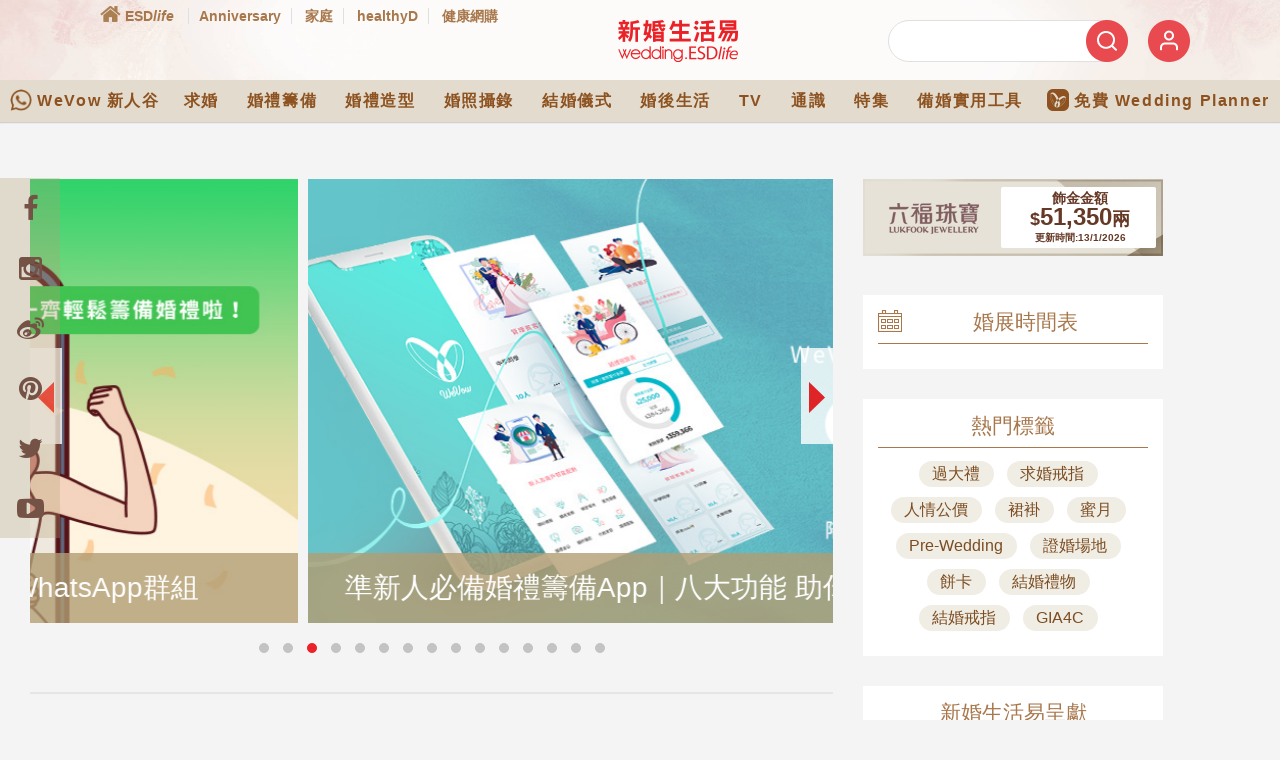

--- FILE ---
content_type: text/html; charset=utf-8
request_url: https://www.google.com/recaptcha/api2/aframe
body_size: 149
content:
<!DOCTYPE HTML><html><head><meta http-equiv="content-type" content="text/html; charset=UTF-8"></head><body><script nonce="dGELloS4V4zuX6A4plSXkA">/** Anti-fraud and anti-abuse applications only. See google.com/recaptcha */ try{var clients={'sodar':'https://pagead2.googlesyndication.com/pagead/sodar?'};window.addEventListener("message",function(a){try{if(a.source===window.parent){var b=JSON.parse(a.data);var c=clients[b['id']];if(c){var d=document.createElement('img');d.src=c+b['params']+'&rc='+(localStorage.getItem("rc::a")?sessionStorage.getItem("rc::b"):"");window.document.body.appendChild(d);sessionStorage.setItem("rc::e",parseInt(sessionStorage.getItem("rc::e")||0)+1);localStorage.setItem("rc::h",'1768245311978');}}}catch(b){}});window.parent.postMessage("_grecaptcha_ready", "*");}catch(b){}</script></body></html>

--- FILE ---
content_type: text/css
request_url: https://wedding.esdlife.com/_static/css/tag.css?v=2.1
body_size: 1344
content:
#wrapper {
    position: relative;
    background: unset;
    box-shadow: unset;
    margin: 0 auto;
    min-height: 1090px;
    clear: both;
    width: 100%;
}
/*
.row {
    width: 100%;
}
*/
.searched-tag {
    padding: 15px;
    /* font-family: Noto Sans TC; */
    font-style: normal;
    font-weight: normal;
    font-size: 33px;
    line-height: 48px;
    letter-spacing: 0.1em;
    color: #4C4C4C;
}

.total-number {
    font-family: Noto Sans TC;
    font-style: normal;
    font-weight: 300;
    font-size: 13px;
    line-height: 19px;
    letter-spacing: 0.1em;
    color: #828282;
    margin-bottom: 30px;
}

.search_result_tab {
    border-bottom: 1px solid #E0E0E0;
}

.tab-center {
    justify-content: center;
}

.search_result_tab li.nav-item {
    background: unset!important;
} 

.search-item .search-link-item {
    margin: 0 62.5px;
    font-size: 21px;
    text-align: center;
    line-height: 30px;
    color: #A8774C;
    letter-spacing: .03em;
    padding-top: 10px;
    padding-bottom: 6px;
    border-radius: 0;
    /* font-weight: bold; */
}

.search-item .search-link-item.active {
    color:#E94A50 
}
.fade{
    opacity: unset!important;
}

.post-boxes .grid-item {
    margin-bottom: 30px;
}
.overflow-parent{
    /*overflow: hidden;*/
}
.post-boxes .grid-item .item-image{
    position: relative;
    /*height: 190px;*/
    border-bottom: 1px solid #eb2227;
}
.post-boxes .grid-item .item-image img{
    display: block;
    /*width: 100%;
    height: 190px;*/
    object-fit: cover;
}

.post-boxes .grid-item .item-cat {
    position: absolute;
    left: 50%;
    bottom: 0;
    transform: translate(-50%, 50%);
    background: #EB2227;
    color: #ffffff;
    font-size: 16px;
    padding: 10px;
    border-radius: 5px;
    white-space: nowrap;
}

.post-boxes .grid-item .item-content {
    text-align: center;
    padding: 30px 0px 20px 0px;
    font-family: Noto Sans TC;
    font-style: normal;
    font-weight: 300;
    font-size: 21px;
    line-height: 30px;
    /*letter-spacing: 0.1em;*/
    /* background: #ffffff; */
    color: #4C4C4C;
    /*overflow: hidden;*/
    background: #ffffff;
}
.text-overflow a:hover{
    text-decoration: none;
}    
.text-overflow {
    /*overflow: hidden;*/
    /*width: 106%;*/
    /*overflow-y: auto;*/
    
    margin: unset;
}

.post-boxes .grid-item .item-title {
    height: 69px;
    overflow: visible;
    color: #4c4c4c;
    /*font-size: 21px;*/

    font-size: 16px;
    margin: 0;
    line-height: 1.6em;
    padding-left: 5px;
    padding-right: 5px;
    line-height: 1.55em;
    overflow: hidden;

}
.tag_block {
    display: flex;
    justify-content: center;
    align-items: center;
    flex-wrap: wrap;
    padding: 0 20%;
}

.tag_block a {
    display: inline-block;
    background: #F0EDE4;
    border-radius: 20px;
    margin: 0 10px 10px 0;
}

 .tag_block a .tag_content {
    padding: 3px 13.5px;
}

.tag_block a .tag_content h2 {
    font-weight: normal;
    font-size: 18px;
    line-height: 29px;
    letter-spacing: 0em;
    color: #7C4D22;
    /* font-family: Noto Sans TC; */
    padding: 0.2em;
    margin: 0px;
}

@media screen and (max-width: 1024px) and (min-width: 769px) {
    /*#wrapper {
        width: 980px;
    }*/
    .col-sm-3 {
        flex: 0 0 50% !important;
        max-width: 50% !important;
    }
}

@media screen and (max-width: 769px){
    .tag_block a .tag_content h2 {
        font-size: 16px;
        padding: 0.2em;
    }
    .search_result_tab li.nav-item {
        width: 50%;
    }

    .search-item .search-link-item {
        padding: 10px 20px;
        margin: unset;
    }

    .tag_block {
        display: flex;
        justify-content: center;
        align-items: center;
        flex-wrap: wrap;
        padding: 0 0%;
    }
}
@media screen and (max-width: 769px) and (min-width: 600px) {
    /*#wrapper {
        width: 780px;
    }*/
    .search_result_tab li.nav-item {
        width: 50%;
    }
    .search-item .search-link-item{
        padding: 10px 20px;
    }
    .col-sm-3 {
        flex: 0 0 50%!important;
        max-width: 50%!important;
    }
}


@media screen and (max-width: 600px) and (min-width: 500px) {
    /*#wrapper {
        width: 480px;
    }*/
    .search_result_tab li.nav-item {
        width: 50%;
    }

    .search-item .search-link-item {
        padding: 10px 20px;
        margin: unset;
    }

    .tag_block {
        padding: unset;
    }
    .col-sm-3 {
        flex: 0 0 50% !important;
        max-width: 50% !important;
    }
}

@media screen and (max-width: 500px) and (min-width: 375px) {
    /*#wrapper {
        width: 350px;
    }*/
    .search_result_tab li.nav-item {
        width: 50%;
    }
    .search-item .search-link-item {
        padding: 10px 20px;
        margin: unset;
    }
    .tag_block{
        padding: unset;
    }
}

@media screen and (max-width: 375px) and (min-width: 319px) {
    /*#wrapper {
        width: 350px;
    }*/
}


/* IE */

@media all and (-ms-high-contrast: none),
(-ms-high-contrast: active) {
    #wrapper {
        
    }
}


--- FILE ---
content_type: application/javascript
request_url: https://wedding.esdlife.com/_static/js/ga_trackingevent.js
body_size: 730
content:

setTimeout(function () {
    jQuery( "#login-notification-popup-allow-button" ).click(function() {
        notificationGaTrackingEvent('popup_click','wedding_home',is_debug);
    });
    jQuery( "#login-notification-popup-cancel-button" ).click(function() {
        notificationGaTrackingEvent('popup_nothanks','wedding_home',is_debug);
    });
    if(jQuery('#login-notification-popup').length){
        notificationGaTrackingEvent('popup_impression','wedding_home',is_debug);
    }
}, 5000);

function notificationGaTrackingEvent(action, label, is_debug) {
    dataLayer = dataLayer ? window.dataLayer : [];
    dataLayer.push({
        'event': 'membership',
        // The keys below are defined in GTM
        'eventCategory': 'membership',
        'eventAction': action,
        'eventLabel': label,
        'eventValue': 1
    });
}

// if ga_track_recommend is not defined, define it
const ga_track_recommend = (obj) => {
    console.log({'ga_track_recommend': obj})

    let push_obj = {
        'event': 'click_recommend_article',
        'user_id': obj.userid,
        'is_next': obj.is_next,
        'media': obj.media,
        'post_id': obj.post_id,
        'insider_algorithm': obj.algo,
        'right_click': obj.right_click ?? 0,
    }

    console.log({'dataLayer': push_obj})
    dataLayer = dataLayer ? window.dataLayer : [];
    dataLayer.push(push_obj);
}

// If user is right-clicking an item and open a new window, and the item contains data-media attribute, call ga_track_recommend() as well
window.addEventListener('contextmenu', function(e) {
    if( (e.target.tagName === 'IMG' || e.target.tagName === 'A') && e.target.getAttribute("data-media") ) {
        analytics.ready(function(){
            let userid = e.target.getAttribute("data-userid")
            if( !userid ){
                userid = analytics.user().id() ?? analytics.user().anonymousId() ?? 'anonymous'
            }

            const obj = {
                'right_click': 1,
                "media": e.target.getAttribute("data-media"),
                "post_id": e.target.getAttribute("data-post_id"),
                "is_next": e.target.getAttribute("data-is_next"),
                "algo": e.target.getAttribute("data-algo"),
                "userid": userid,
            }
            ga_track_recommend(obj)
        })
    }
})

--- FILE ---
content_type: application/javascript
request_url: https://wedding.esdlife.com/_static/js/spotlight.js?v=2.2.2
body_size: 1342
content:
$().ready(function(){
	var _arrCatObj			= new Array();
	var _ad_move			= 0;
	var _cat_change			= 1;
	if (typeof _pageCat != "undefined") {
		var _catID				= _pageCat.siteRoot;
	}
	if (!_catID) {
		var _arrCat			= new Array();
		$('.spotlight-category-title div a').each(function() {
			_arrCat.push($(this).attr('cid'));
		});
		_arrCat.shuffle();
		var _catID			= _arrCat[0];
	}

	displayCurrentCategory();

	$('.spotlight-category-title div a').click(function() {
		if (_cat_change == 0) {
			_cat_change		= 1;
			$('.spotlight-category-ad-loading').css('display', 'block');
			_catID			= $(this).attr('cid');
			displayCurrentCategory();
		}
		return false;
	});

	$('.spotlight-category-ad-list-left-btn').mouseover(function() {
		$(this).addClass('spotlight-category-ad-list-left-btn-hl');
	}).mouseout(function() {
		$(this).removeClass('spotlight-category-ad-list-left-btn-hl');
	});

	$('.spotlight-category-ad-list-right-btn').mouseover(function() {
		$(this).addClass('spotlight-category-ad-list-right-btn-hl');
	}).mouseout(function() {
		$(this).removeClass('spotlight-category-ad-list-right-btn-hl');
	});

	$('.spotlight-category-nav-btn').click(function() {
		if(_ad_move == 0) {
			_ad_move		= $(this).attr('movement');

			var _containerW			= $('.spotlight-category-ad-list-center').width();
			var _slideW				= $('.spotlight-category-ad-container').width();
			var _slideX				= parseInt($('.spotlight-category-ad-container').css('left').replace('px', ''));

			var _slideM					= _slideX-(_ad_move*(_containerW-15));

			if(_ad_move == -1 && _slideM >0 ) {
				_slideM = 0;
			} else if(_ad_move == 1 && _slideM < (0-_slideW+_containerW)) {
				_slideM = 0-_slideW+_containerW;
			}

			if (_slideM != _slideX && _slideW > _containerW) {
				$('.spotlight-category-ad-container').animate({left: _slideM}, 1000, function() { _ad_move = 0; });
			} else {
				_ad_move = 0;
			}

		}
	});

	//console.log("aa");

	function displayCurrentCategory() {
		$('.spotlight-category-title').find('div').each(function() {
			if($(this).find('a').attr('cid') == _catID) {
				$(this).attr('class', 'on');
			} else {
				$(this).attr('class', 'off');
			}
		});

		if(!_arrCatObj[_catID]) {
			if(typeof _catID != "undefined")
				getPostbyCatID(_catID);
		} else {
			if(typeof _catID != "undefined")
				displayCategory(_catID);
		}

		$('.spotlight-category-ad-container').css('left', '0px');
	}

	function getPostbyCatID(cat) {
		$.ajax({
		  // url: '../home/testget/'+cat,
			url: '/rest/get_spotligtByCat/'+ cat + '/',
		  type: 'GET',
		  dataType: 'json',
		  success: function(results) {
			_arrCatObj[cat] = results;
			displayCategory(cat);
		  },
		  error: function(xhr, status, error) {
			console.log(error);
		  }
		});
	}

	function displayCategory(cat) {
		var _divWidth			= 14;
		$('.spotlight-category-ad-container').html('');
		//console.log(_arrCatObj[cat]);
		$(_arrCatObj[cat].message).each(function() {
			//console.log(this.post_name);
			$('.spotlight-category-ad-container').append('<div class="spotlight-category-ad-obj"><a href="https://wedding.esdlife.com/spotlight/ad/'+this.title+'"><img src="' + _arrCatObj[cat].cdn + this.thumbnail+'" border="0" alt="'+this.company_name+'" /></a><br />'+this.company_name+'</div>');
			_divWidth = _divWidth+14+90;
		}).ready(function() { _cat_change = 0; });
		$('.spotlight-category-ad-container').css('width', _divWidth+'px');
		$('.spotlight-category-ad-loading').css('display', 'none');
		$('.spotlight-category-ad-obj a').click(function(event) {
			if(typeof _gaq != "undefined") {
				var ga_cat		= "spotlight-home-gadget";
				var ga_act		= "icon-click";
				var ga_opt		= $(this).find('img').attr('alt');
				_gaq.push(['_trackEvent', ga_cat, ga_act, ga_opt]);
			}
		});
	}

});

Array.prototype.shuffle = function() {
    var i = this.length;
    while(i){
        var j = Math.floor(Math.random()*i);
        var t = this[--i];
        this[i] = this[j];
        this[j] = t;
    }
    return this;
}


--- FILE ---
content_type: application/javascript
request_url: https://wedding.esdlife.com/_static/js/insider_queue.js?t=15140.33253151381
body_size: 1684
content:
const generateUUIDv4 = () => {
    return 'xxxxxxxx-xxxx-4xxx-yxxx-xxxxxxxxxxxx'.replace(/[xy]/g, function(c) {
        let r = crypto.getRandomValues(new Uint8Array(1))[0] % 16;
        return (c === 'x' ? r : (r & 0x3 | 0x8)).toString(16);
    });
}

const sendInsiderInfo = async (member, post_id = null) => {
    console.log("init:", {member, post_id})
    try{
        // console.log(`Submitted post_id = ${post_id}`)
        let isHome = false
        const pathname = location.pathname

        if(post_id === null){
            if(pathname === "/"){
                post_id = 'home' // home page
                isHome = true
            }else if(document.querySelector(".cc_pic_container") !== null){
                // if cc_pic_container exists, this is a category page
                post_id = location.pathname.replaceAll("/", "_")
            }else{
                post_id = document.querySelector("article")?.getAttribute("data-id")
            }
        }
        console.log({"used_post_id": post_id, 'isNaN': isNaN(post_id)})

        let json = {}
        if(isNaN(post_id)){
            if(isHome){
                json['categories'] = ['home']
                json['tags'] = ['home']
                json['title'] = document.title
                json['updated_at'] = '2024-01-01 00:00:00'
                // console.log({"home": json})
            }else{
                json['categories'] = [document.querySelector(".ctn_breadcrumb")?.lastElementChild.innerText]
                json['tags'] = [document.querySelector(".ctn_breadcrumb")?.lastElementChild.innerText]
                json['title'] = document.title
                json['updated_at'] = '2024-02-01 00:00:00'
                // console.log({"nothome": json})
            }
        }else{
            json = await get_article_info(post_id)
            if(!json){
                throw new Error("[Insider] Empty article info for post_id: " + post_id)
            }
        }

        console.log({json})
        let uuid = ''
        try{
            uuid = analytics.user().anonymousId();
        }catch(e){
            console.log("analytics.user().anonymousId() error: " + e)
            uuid = generateUUIDv4();
        }

        // Send user info to Insider
        // if member.success
        let objUser = {}
        if(member.success){
            objUser = {
                "email": member.data.email,
                "uuid": member.data.member_id,
                "language": `zh_HK`,
                "gdpr_optin": true,
                "custom": {
                    "segment_anonymous_id": uuid
                }
            }
            console.log("member_success");
        }else{
            objUser = {
                // "uuid": uuid,
                "language": `zh_HK`,
                "gdpr_optin": true,
                "custom": {
                    "segment_anonymous_id": uuid
                }
            }
            console.log("member_not_success")
        }
        console.log({objUser})

        // Push user object
        window.InsiderQueue = window.InsiderQueue || [];
        window.InsiderQueue.push({
            type: 'user',
            value: objUser
        });

        // let seg_anonymous_id = analytics.user().anonymousId()
        window.InsiderQueue.push({
            type: 'set_custom_identifier',
            value: {
                "segment_anonymous_id": uuid
            }
        });
        console.log("set_custom_identifier: ", uuid)

        window.InsiderQueue.push({ type: 'init' });

        // Push page object + currency
        window.InsiderQueue.push({
            type: 'currency',
            value: 'HKD'
        });

        // Prepare article info
        let articleCategory = getFilteredArray(json.categories)
        let articleTag = getFilteredArray(json.tags)

        let image_url = document.querySelector(".article_thumb.post_" + post_id + " img")?.getAttribute("src")

        let url = document.querySelector("article[data-postid='" + post_id + "']")?.getAttribute("data-url")
        let article_url = url ? 'https://wedding.esdlife.com/articles/' + url : window.location.href

        let article = {
            "id": post_id + "", // convert ID to string
            "name": json.title,
            "taxonomy": articleCategory,
            "currency": "HKD",
            "unit_price": 1.00,
            "unit_sale_price": 1.00,
            "url": article_url,
            "product_image_url": image_url ?? 'not_available',
            "custom": {
                "article_update_date": json.updated_at,
                "tags": articleTag
            }
        }
        // console.log({article})

        window.InsiderQueue = window.InsiderQueue || [];
        window.InsiderQueue.push({
            type: 'product',
            value: article,
        });

        // Push init
        // window.InsiderQueue.push({ type: 'init' });
        console.log("init-ed to insider")

        const insider_script = document.createElement('script');
        // insider_script.setAttribute('src', 'https://esdmediauat.api.useinsider.com/ins.js?id=10010581');
        insider_script.setAttribute('src', 'https://esdmedia.api.useinsider.com/ins.js?id=10010580');
        document.head.prepend(insider_script);
        console.log("Insider post completed")

        if(typeof window.Insider === 'undefined'){
            console.log("Insider not found")
        }else{
            console.log({"insider": Insider.getUserId()})
        }
    }catch(e){
        console.error("Insider not sent. ", e)
    }
}